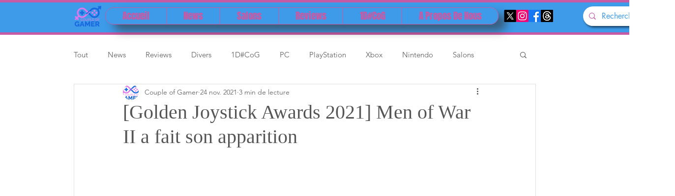

--- FILE ---
content_type: text/html; charset=utf-8
request_url: https://www.google.com/recaptcha/api2/aframe
body_size: 268
content:
<!DOCTYPE HTML><html><head><meta http-equiv="content-type" content="text/html; charset=UTF-8"></head><body><script nonce="ilQXOIxRdG5UvH9qpTLiug">/** Anti-fraud and anti-abuse applications only. See google.com/recaptcha */ try{var clients={'sodar':'https://pagead2.googlesyndication.com/pagead/sodar?'};window.addEventListener("message",function(a){try{if(a.source===window.parent){var b=JSON.parse(a.data);var c=clients[b['id']];if(c){var d=document.createElement('img');d.src=c+b['params']+'&rc='+(localStorage.getItem("rc::a")?sessionStorage.getItem("rc::b"):"");window.document.body.appendChild(d);sessionStorage.setItem("rc::e",parseInt(sessionStorage.getItem("rc::e")||0)+1);localStorage.setItem("rc::h",'1769456467897');}}}catch(b){}});window.parent.postMessage("_grecaptcha_ready", "*");}catch(b){}</script></body></html>